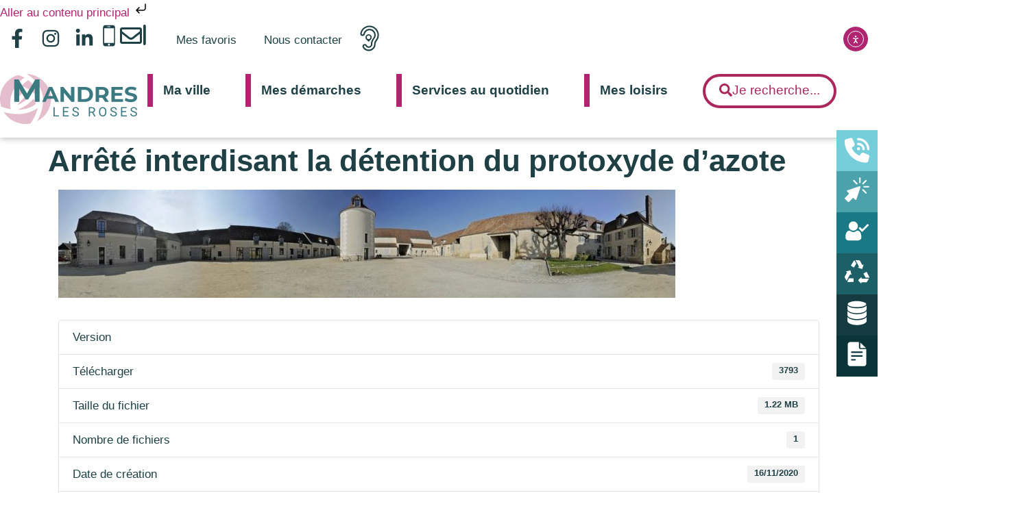

--- FILE ---
content_type: image/svg+xml
request_url: https://www.mandreslesroses.fr/wp-content/uploads/2024/08/picto-offres-emploi-blanc.svg
body_size: 1349
content:
<?xml version="1.0" encoding="UTF-8"?>
<svg xmlns="http://www.w3.org/2000/svg" version="1.1" viewBox="0 0 200 200">
  <defs>
    <style>
      .cls-1 {
        fill: #fff;
      }
    </style>
  </defs>
  <!-- Generator: Adobe Illustrator 28.6.0, SVG Export Plug-In . SVG Version: 1.2.0 Build 709)  -->
  <g>
    <g id="Calque_1">
      <path class="cls-1" d="M29.5,179c-1-.7-2.2-.6-3.4-.8-10.9-2.4-18.5-10.7-19.5-21.7-.9-9,.1-17.9,2.1-26.7,1.7-7.8,4.6-15,9.8-21.1,5.7-6.7,13.1-9.5,21.7-9.7,1.7,0,3.2.8,4.7,1.7,2.2,1.4,4.3,2.8,6.6,4.2,12.9,8,25.8,8,38.7,0,2.4-1.6,4.9-3.1,7.3-4.7,2.6-1.7,5.3-1.2,8-.9,9.9,1.3,16.9,6.8,21.7,15.4,4.3,7.9,6.2,16.5,7.2,25.3.6,4.4.7,8.8.6,13.2-.2,14.1-9.3,23.9-23.4,25.4-.2,0-.4,0-.4.2H31.8c-.6-.2-1.2-.2-1.8,0-.2.2-.3.2-.6.2Z"/>
      <path class="cls-1" d="M106.9,61.6c.1,20.5-16.7,37.4-37.3,37.3-20.6,0-37.2-16.6-37.2-37.2-.1-20.6,16.5-37.2,37-37.3,20.6-.1,37.3,16.5,37.4,37.2Z"/>
      <path class="cls-1" d="M194.9,56.1c-.6,2.1-2,3.6-3.4,5-15.5,15.5-30.9,30.9-46.3,46.4-1.2,1.2-2.7,1.8-4.3,1.3-.8-.2-1.4-.7-1.9-1.2-7.8-7.8-15.5-15.5-23.2-23.2-2.6-2.7-2.6-6.3,0-9,.9-.9,1.8-1.8,2.7-2.7,2.7-2.7,6.5-2.7,9,0,4.7,4.6,9.2,9.2,13.9,13.9.2.2.3.4.7.8.3-.3.4-.7.7-.9,12.8-12.9,25.7-25.7,38.5-38.6,2.2-2.2,5-2.7,7.6-1.4.7.3,1.1.8,1.7,1.2.6.6,1,1.1,1.6,1.6,1.4,1.3,2.7,2.8,3.1,4.8-.1.7-.1,1.3-.1,2.1Z"/>
    </g>
  </g>
</svg>